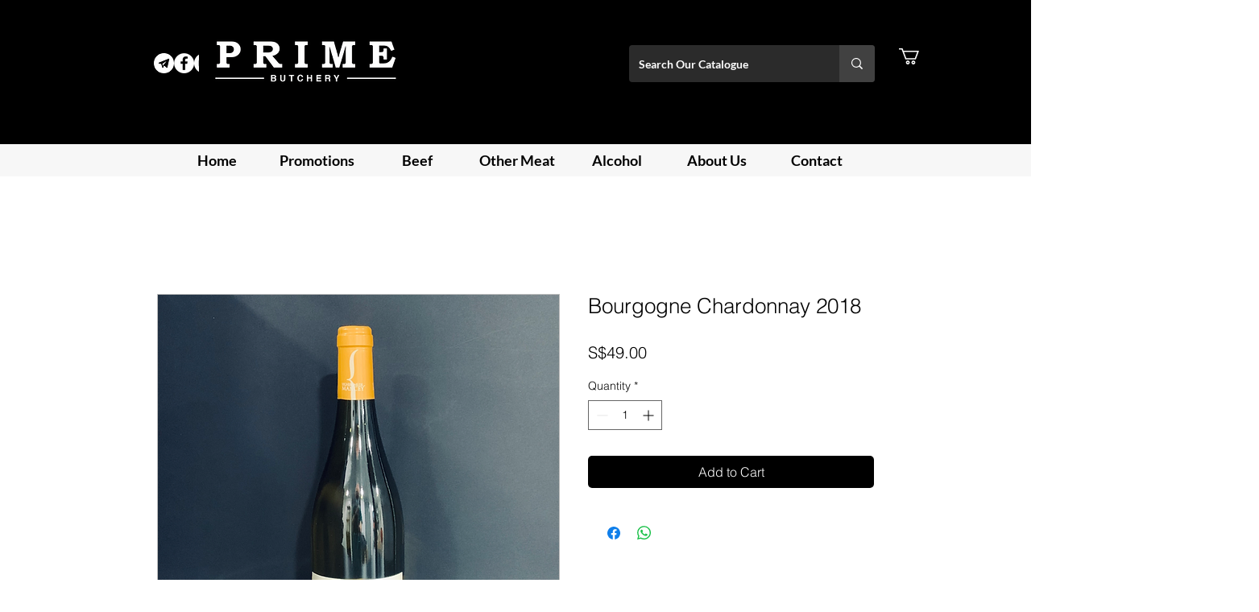

--- FILE ---
content_type: text/html; charset=utf-8
request_url: https://www.google.com/recaptcha/api2/aframe
body_size: 183
content:
<!DOCTYPE HTML><html><head><meta http-equiv="content-type" content="text/html; charset=UTF-8"></head><body><script nonce="dCTixqfn7A89f53j2wuzLw">/** Anti-fraud and anti-abuse applications only. See google.com/recaptcha */ try{var clients={'sodar':'https://pagead2.googlesyndication.com/pagead/sodar?'};window.addEventListener("message",function(a){try{if(a.source===window.parent){var b=JSON.parse(a.data);var c=clients[b['id']];if(c){var d=document.createElement('img');d.src=c+b['params']+'&rc='+(localStorage.getItem("rc::a")?sessionStorage.getItem("rc::b"):"");window.document.body.appendChild(d);sessionStorage.setItem("rc::e",parseInt(sessionStorage.getItem("rc::e")||0)+1);localStorage.setItem("rc::h",'1769905512518');}}}catch(b){}});window.parent.postMessage("_grecaptcha_ready", "*");}catch(b){}</script></body></html>